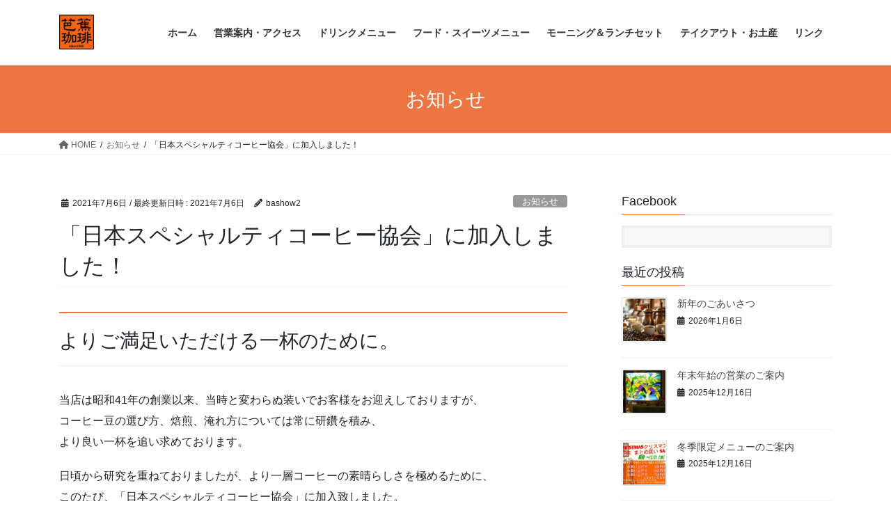

--- FILE ---
content_type: text/html; charset=UTF-8
request_url: https://bashow.com/scaj/
body_size: 21195
content:
<!DOCTYPE html><html dir="ltr" lang="ja" prefix="og: https://ogp.me/ns#"><head><meta charset="utf-8"><meta http-equiv="X-UA-Compatible" content="IE=edge"><meta name="viewport" content="width=device-width, initial-scale=1"><title>「日本スペシャルティコーヒー協会」に加入しました！ | 山中温泉のレトロ喫茶店、芭蕉珈琲。</title><style>img:is([sizes="auto" i], [sizes^="auto," i]) { contain-intrinsic-size: 3000px 1500px }</style><meta name="robots" content="max-image-preview:large" /><meta name="author" content="bashow2"/><link rel="canonical" href="https://bashow.com/scaj/" /><meta name="generator" content="All in One SEO (AIOSEO) 4.8.7.2" /><meta property="og:locale" content="ja_JP" /><meta property="og:site_name" content="山中温泉のレトロ喫茶店、芭蕉珈琲。 | 昭和41年創業、自家焙煎コーヒーのお店。" /><meta property="og:type" content="article" /><meta property="og:title" content="「日本スペシャルティコーヒー協会」に加入しました！ | 山中温泉のレトロ喫茶店、芭蕉珈琲。" /><meta property="og:url" content="https://bashow.com/scaj/" /><meta property="og:image" content="https://bashow.com/wp-content/uploads/2021/05/bashowlogo.jpg" /><meta property="og:image:secure_url" content="https://bashow.com/wp-content/uploads/2021/05/bashowlogo.jpg" /><meta property="og:image:width" content="960" /><meta property="og:image:height" content="960" /><meta property="article:published_time" content="2021-07-06T11:05:33+00:00" /><meta property="article:modified_time" content="2021-07-06T11:06:35+00:00" /><meta property="article:publisher" content="https://www.facebook.com/bashou1000" /><meta name="twitter:card" content="summary" /><meta name="twitter:site" content="@bashou1000" /><meta name="twitter:title" content="「日本スペシャルティコーヒー協会」に加入しました！ | 山中温泉のレトロ喫茶店、芭蕉珈琲。" /><meta name="twitter:creator" content="@bashou1000" /><meta name="twitter:image" content="https://bashow.com/wp-content/uploads/2021/05/bashowlogo.jpg" /> <script type="application/ld+json" class="aioseo-schema">{"@context":"https:\/\/schema.org","@graph":[{"@type":"Article","@id":"https:\/\/bashow.com\/scaj\/#article","name":"\u300c\u65e5\u672c\u30b9\u30da\u30b7\u30e3\u30eb\u30c6\u30a3\u30b3\u30fc\u30d2\u30fc\u5354\u4f1a\u300d\u306b\u52a0\u5165\u3057\u307e\u3057\u305f\uff01 | \u5c71\u4e2d\u6e29\u6cc9\u306e\u30ec\u30c8\u30ed\u55ab\u8336\u5e97\u3001\u82ad\u8549\u73c8\u7432\u3002","headline":"\u300c\u65e5\u672c\u30b9\u30da\u30b7\u30e3\u30eb\u30c6\u30a3\u30b3\u30fc\u30d2\u30fc\u5354\u4f1a\u300d\u306b\u52a0\u5165\u3057\u307e\u3057\u305f\uff01","author":{"@id":"https:\/\/bashow.com\/author\/bashow2\/#author"},"publisher":{"@id":"https:\/\/bashow.com\/#person"},"image":{"@type":"ImageObject","url":"https:\/\/bashow.com\/wp-content\/uploads\/2021\/07\/212876045_547583699939164_1048467660667930328_n.jpg","width":2000,"height":1808},"datePublished":"2021-07-06T20:05:33+09:00","dateModified":"2021-07-06T20:06:35+09:00","inLanguage":"ja","mainEntityOfPage":{"@id":"https:\/\/bashow.com\/scaj\/#webpage"},"isPartOf":{"@id":"https:\/\/bashow.com\/scaj\/#webpage"},"articleSection":"\u304a\u77e5\u3089\u305b"},{"@type":"BreadcrumbList","@id":"https:\/\/bashow.com\/scaj\/#breadcrumblist","itemListElement":[{"@type":"ListItem","@id":"https:\/\/bashow.com#listItem","position":1,"name":"Home","item":"https:\/\/bashow.com","nextItem":{"@type":"ListItem","@id":"https:\/\/bashow.com\/category\/%e3%81%8a%e7%9f%a5%e3%82%89%e3%81%9b\/#listItem","name":"\u304a\u77e5\u3089\u305b"}},{"@type":"ListItem","@id":"https:\/\/bashow.com\/category\/%e3%81%8a%e7%9f%a5%e3%82%89%e3%81%9b\/#listItem","position":2,"name":"\u304a\u77e5\u3089\u305b","item":"https:\/\/bashow.com\/category\/%e3%81%8a%e7%9f%a5%e3%82%89%e3%81%9b\/","nextItem":{"@type":"ListItem","@id":"https:\/\/bashow.com\/scaj\/#listItem","name":"\u300c\u65e5\u672c\u30b9\u30da\u30b7\u30e3\u30eb\u30c6\u30a3\u30b3\u30fc\u30d2\u30fc\u5354\u4f1a\u300d\u306b\u52a0\u5165\u3057\u307e\u3057\u305f\uff01"},"previousItem":{"@type":"ListItem","@id":"https:\/\/bashow.com#listItem","name":"Home"}},{"@type":"ListItem","@id":"https:\/\/bashow.com\/scaj\/#listItem","position":3,"name":"\u300c\u65e5\u672c\u30b9\u30da\u30b7\u30e3\u30eb\u30c6\u30a3\u30b3\u30fc\u30d2\u30fc\u5354\u4f1a\u300d\u306b\u52a0\u5165\u3057\u307e\u3057\u305f\uff01","previousItem":{"@type":"ListItem","@id":"https:\/\/bashow.com\/category\/%e3%81%8a%e7%9f%a5%e3%82%89%e3%81%9b\/#listItem","name":"\u304a\u77e5\u3089\u305b"}}]},{"@type":"Person","@id":"https:\/\/bashow.com\/#person","name":"bashow2","image":{"@type":"ImageObject","@id":"https:\/\/bashow.com\/scaj\/#personImage","url":"https:\/\/secure.gravatar.com\/avatar\/d8a54d1e3970d632e8cbe3e3ec4c0480346ec95947cceb36f3efcc228b3600b2?s=96&d=mm&r=g","width":96,"height":96,"caption":"bashow2"}},{"@type":"Person","@id":"https:\/\/bashow.com\/author\/bashow2\/#author","url":"https:\/\/bashow.com\/author\/bashow2\/","name":"bashow2","image":{"@type":"ImageObject","@id":"https:\/\/bashow.com\/scaj\/#authorImage","url":"https:\/\/secure.gravatar.com\/avatar\/d8a54d1e3970d632e8cbe3e3ec4c0480346ec95947cceb36f3efcc228b3600b2?s=96&d=mm&r=g","width":96,"height":96,"caption":"bashow2"}},{"@type":"WebPage","@id":"https:\/\/bashow.com\/scaj\/#webpage","url":"https:\/\/bashow.com\/scaj\/","name":"\u300c\u65e5\u672c\u30b9\u30da\u30b7\u30e3\u30eb\u30c6\u30a3\u30b3\u30fc\u30d2\u30fc\u5354\u4f1a\u300d\u306b\u52a0\u5165\u3057\u307e\u3057\u305f\uff01 | \u5c71\u4e2d\u6e29\u6cc9\u306e\u30ec\u30c8\u30ed\u55ab\u8336\u5e97\u3001\u82ad\u8549\u73c8\u7432\u3002","inLanguage":"ja","isPartOf":{"@id":"https:\/\/bashow.com\/#website"},"breadcrumb":{"@id":"https:\/\/bashow.com\/scaj\/#breadcrumblist"},"author":{"@id":"https:\/\/bashow.com\/author\/bashow2\/#author"},"creator":{"@id":"https:\/\/bashow.com\/author\/bashow2\/#author"},"image":{"@type":"ImageObject","url":"https:\/\/bashow.com\/wp-content\/uploads\/2021\/07\/212876045_547583699939164_1048467660667930328_n.jpg","@id":"https:\/\/bashow.com\/scaj\/#mainImage","width":2000,"height":1808},"primaryImageOfPage":{"@id":"https:\/\/bashow.com\/scaj\/#mainImage"},"datePublished":"2021-07-06T20:05:33+09:00","dateModified":"2021-07-06T20:06:35+09:00"},{"@type":"WebSite","@id":"https:\/\/bashow.com\/#website","url":"https:\/\/bashow.com\/","name":"\u5c71\u4e2d\u6e29\u6cc9\u306e\u30ec\u30c8\u30ed\u55ab\u8336\u5e97\u3001\u82ad\u8549\u73c8\u7432\u3002","description":"\u662d\u548c41\u5e74\u5275\u696d\u3001\u81ea\u5bb6\u7119\u714e\u30b3\u30fc\u30d2\u30fc\u306e\u304a\u5e97\u3002","inLanguage":"ja","publisher":{"@id":"https:\/\/bashow.com\/#person"}}]}</script> <link rel='dns-prefetch' href='//webfonts.sakura.ne.jp' /><link rel='dns-prefetch' href='//stats.wp.com' /><link rel='preconnect' href='//c0.wp.com' /><link rel="alternate" type="application/rss+xml" title="山中温泉のレトロ喫茶店、芭蕉珈琲。 &raquo; フィード" href="https://bashow.com/feed/" /><meta name="description" content="よりご満足いただける一杯のために。当店は昭和41年の創業以来、当時と変わらぬ装いでお客様をお迎えしておりますが、コーヒー豆の選び方、焙煎、淹れ方については常に研鑽を積み、より良い一杯を追い求めております。日頃から研究を重ねておりましたが、より一層コーヒーの素晴らしさを極めるために、このたび、「日本スペシャルティコーヒー協会」に加入致しました。http://scaj.org/いつも、お客様にとって心に残る一杯となるよう精進致しますので、今後とも" />  <script src="//www.googletagmanager.com/gtag/js?id=G-JSLC5ZKC57"  data-cfasync="false" data-wpfc-render="false" type="text/javascript" async></script> <script data-cfasync="false" data-wpfc-render="false" type="text/javascript">var mi_version = '9.11.1';
				var mi_track_user = true;
				var mi_no_track_reason = '';
								var MonsterInsightsDefaultLocations = {"page_location":"https:\/\/bashow.com\/scaj\/"};
								if ( typeof MonsterInsightsPrivacyGuardFilter === 'function' ) {
					var MonsterInsightsLocations = (typeof MonsterInsightsExcludeQuery === 'object') ? MonsterInsightsPrivacyGuardFilter( MonsterInsightsExcludeQuery ) : MonsterInsightsPrivacyGuardFilter( MonsterInsightsDefaultLocations );
				} else {
					var MonsterInsightsLocations = (typeof MonsterInsightsExcludeQuery === 'object') ? MonsterInsightsExcludeQuery : MonsterInsightsDefaultLocations;
				}

								var disableStrs = [
										'ga-disable-G-JSLC5ZKC57',
									];

				/* Function to detect opted out users */
				function __gtagTrackerIsOptedOut() {
					for (var index = 0; index < disableStrs.length; index++) {
						if (document.cookie.indexOf(disableStrs[index] + '=true') > -1) {
							return true;
						}
					}

					return false;
				}

				/* Disable tracking if the opt-out cookie exists. */
				if (__gtagTrackerIsOptedOut()) {
					for (var index = 0; index < disableStrs.length; index++) {
						window[disableStrs[index]] = true;
					}
				}

				/* Opt-out function */
				function __gtagTrackerOptout() {
					for (var index = 0; index < disableStrs.length; index++) {
						document.cookie = disableStrs[index] + '=true; expires=Thu, 31 Dec 2099 23:59:59 UTC; path=/';
						window[disableStrs[index]] = true;
					}
				}

				if ('undefined' === typeof gaOptout) {
					function gaOptout() {
						__gtagTrackerOptout();
					}
				}
								window.dataLayer = window.dataLayer || [];

				window.MonsterInsightsDualTracker = {
					helpers: {},
					trackers: {},
				};
				if (mi_track_user) {
					function __gtagDataLayer() {
						dataLayer.push(arguments);
					}

					function __gtagTracker(type, name, parameters) {
						if (!parameters) {
							parameters = {};
						}

						if (parameters.send_to) {
							__gtagDataLayer.apply(null, arguments);
							return;
						}

						if (type === 'event') {
														parameters.send_to = monsterinsights_frontend.v4_id;
							var hookName = name;
							if (typeof parameters['event_category'] !== 'undefined') {
								hookName = parameters['event_category'] + ':' + name;
							}

							if (typeof MonsterInsightsDualTracker.trackers[hookName] !== 'undefined') {
								MonsterInsightsDualTracker.trackers[hookName](parameters);
							} else {
								__gtagDataLayer('event', name, parameters);
							}
							
						} else {
							__gtagDataLayer.apply(null, arguments);
						}
					}

					__gtagTracker('js', new Date());
					__gtagTracker('set', {
						'developer_id.dZGIzZG': true,
											});
					if ( MonsterInsightsLocations.page_location ) {
						__gtagTracker('set', MonsterInsightsLocations);
					}
										__gtagTracker('config', 'G-JSLC5ZKC57', {"forceSSL":"true","link_attribution":"true"} );
										window.gtag = __gtagTracker;										(function () {
						/* https://developers.google.com/analytics/devguides/collection/analyticsjs/ */
						/* ga and __gaTracker compatibility shim. */
						var noopfn = function () {
							return null;
						};
						var newtracker = function () {
							return new Tracker();
						};
						var Tracker = function () {
							return null;
						};
						var p = Tracker.prototype;
						p.get = noopfn;
						p.set = noopfn;
						p.send = function () {
							var args = Array.prototype.slice.call(arguments);
							args.unshift('send');
							__gaTracker.apply(null, args);
						};
						var __gaTracker = function () {
							var len = arguments.length;
							if (len === 0) {
								return;
							}
							var f = arguments[len - 1];
							if (typeof f !== 'object' || f === null || typeof f.hitCallback !== 'function') {
								if ('send' === arguments[0]) {
									var hitConverted, hitObject = false, action;
									if ('event' === arguments[1]) {
										if ('undefined' !== typeof arguments[3]) {
											hitObject = {
												'eventAction': arguments[3],
												'eventCategory': arguments[2],
												'eventLabel': arguments[4],
												'value': arguments[5] ? arguments[5] : 1,
											}
										}
									}
									if ('pageview' === arguments[1]) {
										if ('undefined' !== typeof arguments[2]) {
											hitObject = {
												'eventAction': 'page_view',
												'page_path': arguments[2],
											}
										}
									}
									if (typeof arguments[2] === 'object') {
										hitObject = arguments[2];
									}
									if (typeof arguments[5] === 'object') {
										Object.assign(hitObject, arguments[5]);
									}
									if ('undefined' !== typeof arguments[1].hitType) {
										hitObject = arguments[1];
										if ('pageview' === hitObject.hitType) {
											hitObject.eventAction = 'page_view';
										}
									}
									if (hitObject) {
										action = 'timing' === arguments[1].hitType ? 'timing_complete' : hitObject.eventAction;
										hitConverted = mapArgs(hitObject);
										__gtagTracker('event', action, hitConverted);
									}
								}
								return;
							}

							function mapArgs(args) {
								var arg, hit = {};
								var gaMap = {
									'eventCategory': 'event_category',
									'eventAction': 'event_action',
									'eventLabel': 'event_label',
									'eventValue': 'event_value',
									'nonInteraction': 'non_interaction',
									'timingCategory': 'event_category',
									'timingVar': 'name',
									'timingValue': 'value',
									'timingLabel': 'event_label',
									'page': 'page_path',
									'location': 'page_location',
									'title': 'page_title',
									'referrer' : 'page_referrer',
								};
								for (arg in args) {
																		if (!(!args.hasOwnProperty(arg) || !gaMap.hasOwnProperty(arg))) {
										hit[gaMap[arg]] = args[arg];
									} else {
										hit[arg] = args[arg];
									}
								}
								return hit;
							}

							try {
								f.hitCallback();
							} catch (ex) {
							}
						};
						__gaTracker.create = newtracker;
						__gaTracker.getByName = newtracker;
						__gaTracker.getAll = function () {
							return [];
						};
						__gaTracker.remove = noopfn;
						__gaTracker.loaded = true;
						window['__gaTracker'] = __gaTracker;
					})();
									} else {
										console.log("");
					(function () {
						function __gtagTracker() {
							return null;
						}

						window['__gtagTracker'] = __gtagTracker;
						window['gtag'] = __gtagTracker;
					})();
									}</script>  <script defer src="[data-uri]"></script> <link rel='stylesheet' id='vkExUnit_common_style-css' href='https://bashow.com/wp-content/cache/autoptimize/autoptimize_single_ea06bcb9caaffec68e5e5f8d33d36f3a.php?ver=9.112.0.1' type='text/css' media='all' /><style id='vkExUnit_common_style-inline-css' type='text/css'>:root {--ver_page_top_button_url:url(https://bashow.com/wp-content/plugins/vk-all-in-one-expansion-unit/assets/images/to-top-btn-icon.svg);}@font-face {font-weight: normal;font-style: normal;font-family: "vk_sns";src: url("https://bashow.com/wp-content/plugins/vk-all-in-one-expansion-unit/inc/sns/icons/fonts/vk_sns.eot?-bq20cj");src: url("https://bashow.com/wp-content/plugins/vk-all-in-one-expansion-unit/inc/sns/icons/fonts/vk_sns.eot?#iefix-bq20cj") format("embedded-opentype"),url("https://bashow.com/wp-content/plugins/vk-all-in-one-expansion-unit/inc/sns/icons/fonts/vk_sns.woff?-bq20cj") format("woff"),url("https://bashow.com/wp-content/plugins/vk-all-in-one-expansion-unit/inc/sns/icons/fonts/vk_sns.ttf?-bq20cj") format("truetype"),url("https://bashow.com/wp-content/plugins/vk-all-in-one-expansion-unit/inc/sns/icons/fonts/vk_sns.svg?-bq20cj#vk_sns") format("svg");}
.veu_promotion-alert__content--text {border: 1px solid rgba(0,0,0,0.125);padding: 0.5em 1em;border-radius: var(--vk-size-radius);margin-bottom: var(--vk-margin-block-bottom);font-size: 0.875rem;}/* Alert Content部分に段落タグを入れた場合に最後の段落の余白を0にする */.veu_promotion-alert__content--text p:last-of-type{margin-bottom:0;margin-top: 0;}</style><style id='wp-emoji-styles-inline-css' type='text/css'>img.wp-smiley, img.emoji {
		display: inline !important;
		border: none !important;
		box-shadow: none !important;
		height: 1em !important;
		width: 1em !important;
		margin: 0 0.07em !important;
		vertical-align: -0.1em !important;
		background: none !important;
		padding: 0 !important;
	}</style><link rel='stylesheet' id='wp-block-library-css' href='https://bashow.com/wp-includes/css/dist/block-library/style.min.css?ver=6.8.3' type='text/css' media='all' /><style id='wp-block-library-inline-css' type='text/css'>.vk-cols--reverse{flex-direction:row-reverse}.vk-cols--hasbtn{margin-bottom:0}.vk-cols--hasbtn>.row>.vk_gridColumn_item,.vk-cols--hasbtn>.wp-block-column{position:relative;padding-bottom:3em}.vk-cols--hasbtn>.row>.vk_gridColumn_item>.wp-block-buttons,.vk-cols--hasbtn>.row>.vk_gridColumn_item>.vk_button,.vk-cols--hasbtn>.wp-block-column>.wp-block-buttons,.vk-cols--hasbtn>.wp-block-column>.vk_button{position:absolute;bottom:0;width:100%}.vk-cols--fit.wp-block-columns{gap:0}.vk-cols--fit.wp-block-columns,.vk-cols--fit.wp-block-columns:not(.is-not-stacked-on-mobile){margin-top:0;margin-bottom:0;justify-content:space-between}.vk-cols--fit.wp-block-columns>.wp-block-column *:last-child,.vk-cols--fit.wp-block-columns:not(.is-not-stacked-on-mobile)>.wp-block-column *:last-child{margin-bottom:0}.vk-cols--fit.wp-block-columns>.wp-block-column>.wp-block-cover,.vk-cols--fit.wp-block-columns:not(.is-not-stacked-on-mobile)>.wp-block-column>.wp-block-cover{margin-top:0}.vk-cols--fit.wp-block-columns.has-background,.vk-cols--fit.wp-block-columns:not(.is-not-stacked-on-mobile).has-background{padding:0}@media(max-width: 599px){.vk-cols--fit.wp-block-columns:not(.has-background)>.wp-block-column:not(.has-background),.vk-cols--fit.wp-block-columns:not(.is-not-stacked-on-mobile):not(.has-background)>.wp-block-column:not(.has-background){padding-left:0 !important;padding-right:0 !important}}@media(min-width: 782px){.vk-cols--fit.wp-block-columns .block-editor-block-list__block.wp-block-column:not(:first-child),.vk-cols--fit.wp-block-columns>.wp-block-column:not(:first-child),.vk-cols--fit.wp-block-columns:not(.is-not-stacked-on-mobile) .block-editor-block-list__block.wp-block-column:not(:first-child),.vk-cols--fit.wp-block-columns:not(.is-not-stacked-on-mobile)>.wp-block-column:not(:first-child){margin-left:0}}@media(min-width: 600px)and (max-width: 781px){.vk-cols--fit.wp-block-columns .wp-block-column:nth-child(2n),.vk-cols--fit.wp-block-columns:not(.is-not-stacked-on-mobile) .wp-block-column:nth-child(2n){margin-left:0}.vk-cols--fit.wp-block-columns .wp-block-column:not(:only-child),.vk-cols--fit.wp-block-columns:not(.is-not-stacked-on-mobile) .wp-block-column:not(:only-child){flex-basis:50% !important}}.vk-cols--fit--gap1.wp-block-columns{gap:1px}@media(min-width: 600px)and (max-width: 781px){.vk-cols--fit--gap1.wp-block-columns .wp-block-column:not(:only-child){flex-basis:calc(50% - 1px) !important}}.vk-cols--fit.vk-cols--grid>.block-editor-block-list__block,.vk-cols--fit.vk-cols--grid>.wp-block-column,.vk-cols--fit.vk-cols--grid:not(.is-not-stacked-on-mobile)>.block-editor-block-list__block,.vk-cols--fit.vk-cols--grid:not(.is-not-stacked-on-mobile)>.wp-block-column{flex-basis:50%;box-sizing:border-box}@media(max-width: 599px){.vk-cols--fit.vk-cols--grid.vk-cols--grid--alignfull>.wp-block-column:nth-child(2)>.wp-block-cover,.vk-cols--fit.vk-cols--grid.vk-cols--grid--alignfull>.wp-block-column:nth-child(2)>.vk_outer,.vk-cols--fit.vk-cols--grid:not(.is-not-stacked-on-mobile).vk-cols--grid--alignfull>.wp-block-column:nth-child(2)>.wp-block-cover,.vk-cols--fit.vk-cols--grid:not(.is-not-stacked-on-mobile).vk-cols--grid--alignfull>.wp-block-column:nth-child(2)>.vk_outer{width:100vw;margin-right:calc((100% - 100vw)/2);margin-left:calc((100% - 100vw)/2)}}@media(min-width: 600px){.vk-cols--fit.vk-cols--grid.vk-cols--grid--alignfull>.wp-block-column:nth-child(2)>.wp-block-cover,.vk-cols--fit.vk-cols--grid.vk-cols--grid--alignfull>.wp-block-column:nth-child(2)>.vk_outer,.vk-cols--fit.vk-cols--grid:not(.is-not-stacked-on-mobile).vk-cols--grid--alignfull>.wp-block-column:nth-child(2)>.wp-block-cover,.vk-cols--fit.vk-cols--grid:not(.is-not-stacked-on-mobile).vk-cols--grid--alignfull>.wp-block-column:nth-child(2)>.vk_outer{margin-right:calc(100% - 50vw);width:50vw}}@media(min-width: 600px){.vk-cols--fit.vk-cols--grid.vk-cols--grid--alignfull.vk-cols--reverse>.wp-block-column,.vk-cols--fit.vk-cols--grid:not(.is-not-stacked-on-mobile).vk-cols--grid--alignfull.vk-cols--reverse>.wp-block-column{margin-left:0;margin-right:0}.vk-cols--fit.vk-cols--grid.vk-cols--grid--alignfull.vk-cols--reverse>.wp-block-column:nth-child(2)>.wp-block-cover,.vk-cols--fit.vk-cols--grid.vk-cols--grid--alignfull.vk-cols--reverse>.wp-block-column:nth-child(2)>.vk_outer,.vk-cols--fit.vk-cols--grid:not(.is-not-stacked-on-mobile).vk-cols--grid--alignfull.vk-cols--reverse>.wp-block-column:nth-child(2)>.wp-block-cover,.vk-cols--fit.vk-cols--grid:not(.is-not-stacked-on-mobile).vk-cols--grid--alignfull.vk-cols--reverse>.wp-block-column:nth-child(2)>.vk_outer{margin-left:calc(100% - 50vw)}}.vk-cols--menu h2,.vk-cols--menu h3,.vk-cols--menu h4,.vk-cols--menu h5{margin-bottom:.2em;text-shadow:#000 0 0 10px}.vk-cols--menu h2:first-child,.vk-cols--menu h3:first-child,.vk-cols--menu h4:first-child,.vk-cols--menu h5:first-child{margin-top:0}.vk-cols--menu p{margin-bottom:1rem;text-shadow:#000 0 0 10px}.vk-cols--menu .wp-block-cover__inner-container:last-child{margin-bottom:0}.vk-cols--fitbnrs .wp-block-column .wp-block-cover:hover img{filter:unset}.vk-cols--fitbnrs .wp-block-column .wp-block-cover:hover{background-color:unset}.vk-cols--fitbnrs .wp-block-column .wp-block-cover:hover .wp-block-cover__image-background{filter:unset !important}.vk-cols--fitbnrs .wp-block-cover .wp-block-cover__inner-container{position:absolute;height:100%;width:100%}.vk-cols--fitbnrs .vk_button{height:100%;margin:0}.vk-cols--fitbnrs .vk_button .vk_button_btn,.vk-cols--fitbnrs .vk_button .btn{height:100%;width:100%;border:none;box-shadow:none;background-color:unset !important;transition:unset}.vk-cols--fitbnrs .vk_button .vk_button_btn:hover,.vk-cols--fitbnrs .vk_button .btn:hover{transition:unset}.vk-cols--fitbnrs .vk_button .vk_button_btn:after,.vk-cols--fitbnrs .vk_button .btn:after{border:none}.vk-cols--fitbnrs .vk_button .vk_button_link_txt{width:100%;position:absolute;top:50%;left:50%;transform:translateY(-50%) translateX(-50%);font-size:2rem;text-shadow:#000 0 0 10px}.vk-cols--fitbnrs .vk_button .vk_button_link_subCaption{width:100%;position:absolute;top:calc(50% + 2.2em);left:50%;transform:translateY(-50%) translateX(-50%);text-shadow:#000 0 0 10px}@media(min-width: 992px){.vk-cols--media.wp-block-columns{gap:3rem}}.vk-fit-map figure{margin-bottom:0}.vk-fit-map iframe{position:relative;margin-bottom:0;display:block;max-height:400px;width:100vw}.vk-fit-map:is(.alignfull,.alignwide) div{max-width:100%}.vk-table--th--width25 :where(tr>*:first-child){width:25%}.vk-table--th--width30 :where(tr>*:first-child){width:30%}.vk-table--th--width35 :where(tr>*:first-child){width:35%}.vk-table--th--width40 :where(tr>*:first-child){width:40%}.vk-table--th--bg-bright :where(tr>*:first-child){background-color:var(--wp--preset--color--bg-secondary, rgba(0, 0, 0, 0.05))}@media(max-width: 599px){.vk-table--mobile-block :is(th,td){width:100%;display:block}.vk-table--mobile-block.wp-block-table table :is(th,td){border-top:none}}.vk-table--width--th25 :where(tr>*:first-child){width:25%}.vk-table--width--th30 :where(tr>*:first-child){width:30%}.vk-table--width--th35 :where(tr>*:first-child){width:35%}.vk-table--width--th40 :where(tr>*:first-child){width:40%}.no-margin{margin:0}@media(max-width: 599px){.wp-block-image.vk-aligncenter--mobile>.alignright{float:none;margin-left:auto;margin-right:auto}.vk-no-padding-horizontal--mobile{padding-left:0 !important;padding-right:0 !important}}
/* VK Color Palettes */</style><style id='classic-theme-styles-inline-css' type='text/css'>/*! This file is auto-generated */
.wp-block-button__link{color:#fff;background-color:#32373c;border-radius:9999px;box-shadow:none;text-decoration:none;padding:calc(.667em + 2px) calc(1.333em + 2px);font-size:1.125em}.wp-block-file__button{background:#32373c;color:#fff;text-decoration:none}</style><link rel='stylesheet' id='mediaelement-css' href='https://bashow.com/wp-includes/js/mediaelement/mediaelementplayer-legacy.min.css?ver=4.2.17' type='text/css' media='all' /><link rel='stylesheet' id='wp-mediaelement-css' href='https://bashow.com/wp-includes/js/mediaelement/wp-mediaelement.min.css?ver=6.8.3' type='text/css' media='all' /><style id='jetpack-sharing-buttons-style-inline-css' type='text/css'>.jetpack-sharing-buttons__services-list{display:flex;flex-direction:row;flex-wrap:wrap;gap:0;list-style-type:none;margin:5px;padding:0}.jetpack-sharing-buttons__services-list.has-small-icon-size{font-size:12px}.jetpack-sharing-buttons__services-list.has-normal-icon-size{font-size:16px}.jetpack-sharing-buttons__services-list.has-large-icon-size{font-size:24px}.jetpack-sharing-buttons__services-list.has-huge-icon-size{font-size:36px}@media print{.jetpack-sharing-buttons__services-list{display:none!important}}.editor-styles-wrapper .wp-block-jetpack-sharing-buttons{gap:0;padding-inline-start:0}ul.jetpack-sharing-buttons__services-list.has-background{padding:1.25em 2.375em}</style><style id='global-styles-inline-css' type='text/css'>:root{--wp--preset--aspect-ratio--square: 1;--wp--preset--aspect-ratio--4-3: 4/3;--wp--preset--aspect-ratio--3-4: 3/4;--wp--preset--aspect-ratio--3-2: 3/2;--wp--preset--aspect-ratio--2-3: 2/3;--wp--preset--aspect-ratio--16-9: 16/9;--wp--preset--aspect-ratio--9-16: 9/16;--wp--preset--color--black: #000000;--wp--preset--color--cyan-bluish-gray: #abb8c3;--wp--preset--color--white: #ffffff;--wp--preset--color--pale-pink: #f78da7;--wp--preset--color--vivid-red: #cf2e2e;--wp--preset--color--luminous-vivid-orange: #ff6900;--wp--preset--color--luminous-vivid-amber: #fcb900;--wp--preset--color--light-green-cyan: #7bdcb5;--wp--preset--color--vivid-green-cyan: #00d084;--wp--preset--color--pale-cyan-blue: #8ed1fc;--wp--preset--color--vivid-cyan-blue: #0693e3;--wp--preset--color--vivid-purple: #9b51e0;--wp--preset--gradient--vivid-cyan-blue-to-vivid-purple: linear-gradient(135deg,rgba(6,147,227,1) 0%,rgb(155,81,224) 100%);--wp--preset--gradient--light-green-cyan-to-vivid-green-cyan: linear-gradient(135deg,rgb(122,220,180) 0%,rgb(0,208,130) 100%);--wp--preset--gradient--luminous-vivid-amber-to-luminous-vivid-orange: linear-gradient(135deg,rgba(252,185,0,1) 0%,rgba(255,105,0,1) 100%);--wp--preset--gradient--luminous-vivid-orange-to-vivid-red: linear-gradient(135deg,rgba(255,105,0,1) 0%,rgb(207,46,46) 100%);--wp--preset--gradient--very-light-gray-to-cyan-bluish-gray: linear-gradient(135deg,rgb(238,238,238) 0%,rgb(169,184,195) 100%);--wp--preset--gradient--cool-to-warm-spectrum: linear-gradient(135deg,rgb(74,234,220) 0%,rgb(151,120,209) 20%,rgb(207,42,186) 40%,rgb(238,44,130) 60%,rgb(251,105,98) 80%,rgb(254,248,76) 100%);--wp--preset--gradient--blush-light-purple: linear-gradient(135deg,rgb(255,206,236) 0%,rgb(152,150,240) 100%);--wp--preset--gradient--blush-bordeaux: linear-gradient(135deg,rgb(254,205,165) 0%,rgb(254,45,45) 50%,rgb(107,0,62) 100%);--wp--preset--gradient--luminous-dusk: linear-gradient(135deg,rgb(255,203,112) 0%,rgb(199,81,192) 50%,rgb(65,88,208) 100%);--wp--preset--gradient--pale-ocean: linear-gradient(135deg,rgb(255,245,203) 0%,rgb(182,227,212) 50%,rgb(51,167,181) 100%);--wp--preset--gradient--electric-grass: linear-gradient(135deg,rgb(202,248,128) 0%,rgb(113,206,126) 100%);--wp--preset--gradient--midnight: linear-gradient(135deg,rgb(2,3,129) 0%,rgb(40,116,252) 100%);--wp--preset--font-size--small: 13px;--wp--preset--font-size--medium: 20px;--wp--preset--font-size--large: 36px;--wp--preset--font-size--x-large: 42px;--wp--preset--spacing--20: 0.44rem;--wp--preset--spacing--30: 0.67rem;--wp--preset--spacing--40: 1rem;--wp--preset--spacing--50: 1.5rem;--wp--preset--spacing--60: 2.25rem;--wp--preset--spacing--70: 3.38rem;--wp--preset--spacing--80: 5.06rem;--wp--preset--shadow--natural: 6px 6px 9px rgba(0, 0, 0, 0.2);--wp--preset--shadow--deep: 12px 12px 50px rgba(0, 0, 0, 0.4);--wp--preset--shadow--sharp: 6px 6px 0px rgba(0, 0, 0, 0.2);--wp--preset--shadow--outlined: 6px 6px 0px -3px rgba(255, 255, 255, 1), 6px 6px rgba(0, 0, 0, 1);--wp--preset--shadow--crisp: 6px 6px 0px rgba(0, 0, 0, 1);}:where(.is-layout-flex){gap: 0.5em;}:where(.is-layout-grid){gap: 0.5em;}body .is-layout-flex{display: flex;}.is-layout-flex{flex-wrap: wrap;align-items: center;}.is-layout-flex > :is(*, div){margin: 0;}body .is-layout-grid{display: grid;}.is-layout-grid > :is(*, div){margin: 0;}:where(.wp-block-columns.is-layout-flex){gap: 2em;}:where(.wp-block-columns.is-layout-grid){gap: 2em;}:where(.wp-block-post-template.is-layout-flex){gap: 1.25em;}:where(.wp-block-post-template.is-layout-grid){gap: 1.25em;}.has-black-color{color: var(--wp--preset--color--black) !important;}.has-cyan-bluish-gray-color{color: var(--wp--preset--color--cyan-bluish-gray) !important;}.has-white-color{color: var(--wp--preset--color--white) !important;}.has-pale-pink-color{color: var(--wp--preset--color--pale-pink) !important;}.has-vivid-red-color{color: var(--wp--preset--color--vivid-red) !important;}.has-luminous-vivid-orange-color{color: var(--wp--preset--color--luminous-vivid-orange) !important;}.has-luminous-vivid-amber-color{color: var(--wp--preset--color--luminous-vivid-amber) !important;}.has-light-green-cyan-color{color: var(--wp--preset--color--light-green-cyan) !important;}.has-vivid-green-cyan-color{color: var(--wp--preset--color--vivid-green-cyan) !important;}.has-pale-cyan-blue-color{color: var(--wp--preset--color--pale-cyan-blue) !important;}.has-vivid-cyan-blue-color{color: var(--wp--preset--color--vivid-cyan-blue) !important;}.has-vivid-purple-color{color: var(--wp--preset--color--vivid-purple) !important;}.has-black-background-color{background-color: var(--wp--preset--color--black) !important;}.has-cyan-bluish-gray-background-color{background-color: var(--wp--preset--color--cyan-bluish-gray) !important;}.has-white-background-color{background-color: var(--wp--preset--color--white) !important;}.has-pale-pink-background-color{background-color: var(--wp--preset--color--pale-pink) !important;}.has-vivid-red-background-color{background-color: var(--wp--preset--color--vivid-red) !important;}.has-luminous-vivid-orange-background-color{background-color: var(--wp--preset--color--luminous-vivid-orange) !important;}.has-luminous-vivid-amber-background-color{background-color: var(--wp--preset--color--luminous-vivid-amber) !important;}.has-light-green-cyan-background-color{background-color: var(--wp--preset--color--light-green-cyan) !important;}.has-vivid-green-cyan-background-color{background-color: var(--wp--preset--color--vivid-green-cyan) !important;}.has-pale-cyan-blue-background-color{background-color: var(--wp--preset--color--pale-cyan-blue) !important;}.has-vivid-cyan-blue-background-color{background-color: var(--wp--preset--color--vivid-cyan-blue) !important;}.has-vivid-purple-background-color{background-color: var(--wp--preset--color--vivid-purple) !important;}.has-black-border-color{border-color: var(--wp--preset--color--black) !important;}.has-cyan-bluish-gray-border-color{border-color: var(--wp--preset--color--cyan-bluish-gray) !important;}.has-white-border-color{border-color: var(--wp--preset--color--white) !important;}.has-pale-pink-border-color{border-color: var(--wp--preset--color--pale-pink) !important;}.has-vivid-red-border-color{border-color: var(--wp--preset--color--vivid-red) !important;}.has-luminous-vivid-orange-border-color{border-color: var(--wp--preset--color--luminous-vivid-orange) !important;}.has-luminous-vivid-amber-border-color{border-color: var(--wp--preset--color--luminous-vivid-amber) !important;}.has-light-green-cyan-border-color{border-color: var(--wp--preset--color--light-green-cyan) !important;}.has-vivid-green-cyan-border-color{border-color: var(--wp--preset--color--vivid-green-cyan) !important;}.has-pale-cyan-blue-border-color{border-color: var(--wp--preset--color--pale-cyan-blue) !important;}.has-vivid-cyan-blue-border-color{border-color: var(--wp--preset--color--vivid-cyan-blue) !important;}.has-vivid-purple-border-color{border-color: var(--wp--preset--color--vivid-purple) !important;}.has-vivid-cyan-blue-to-vivid-purple-gradient-background{background: var(--wp--preset--gradient--vivid-cyan-blue-to-vivid-purple) !important;}.has-light-green-cyan-to-vivid-green-cyan-gradient-background{background: var(--wp--preset--gradient--light-green-cyan-to-vivid-green-cyan) !important;}.has-luminous-vivid-amber-to-luminous-vivid-orange-gradient-background{background: var(--wp--preset--gradient--luminous-vivid-amber-to-luminous-vivid-orange) !important;}.has-luminous-vivid-orange-to-vivid-red-gradient-background{background: var(--wp--preset--gradient--luminous-vivid-orange-to-vivid-red) !important;}.has-very-light-gray-to-cyan-bluish-gray-gradient-background{background: var(--wp--preset--gradient--very-light-gray-to-cyan-bluish-gray) !important;}.has-cool-to-warm-spectrum-gradient-background{background: var(--wp--preset--gradient--cool-to-warm-spectrum) !important;}.has-blush-light-purple-gradient-background{background: var(--wp--preset--gradient--blush-light-purple) !important;}.has-blush-bordeaux-gradient-background{background: var(--wp--preset--gradient--blush-bordeaux) !important;}.has-luminous-dusk-gradient-background{background: var(--wp--preset--gradient--luminous-dusk) !important;}.has-pale-ocean-gradient-background{background: var(--wp--preset--gradient--pale-ocean) !important;}.has-electric-grass-gradient-background{background: var(--wp--preset--gradient--electric-grass) !important;}.has-midnight-gradient-background{background: var(--wp--preset--gradient--midnight) !important;}.has-small-font-size{font-size: var(--wp--preset--font-size--small) !important;}.has-medium-font-size{font-size: var(--wp--preset--font-size--medium) !important;}.has-large-font-size{font-size: var(--wp--preset--font-size--large) !important;}.has-x-large-font-size{font-size: var(--wp--preset--font-size--x-large) !important;}
:where(.wp-block-post-template.is-layout-flex){gap: 1.25em;}:where(.wp-block-post-template.is-layout-grid){gap: 1.25em;}
:where(.wp-block-columns.is-layout-flex){gap: 2em;}:where(.wp-block-columns.is-layout-grid){gap: 2em;}
:root :where(.wp-block-pullquote){font-size: 1.5em;line-height: 1.6;}</style><link rel='stylesheet' id='vk-swiper-style-css' href='https://bashow.com/wp-content/plugins/vk-blocks/vendor/vektor-inc/vk-swiper/src/assets/css/swiper-bundle.min.css?ver=11.0.2' type='text/css' media='all' /><link rel='stylesheet' id='bootstrap-4-style-css' href='https://bashow.com/wp-content/themes/lightning/_g2/library/bootstrap-4/css/bootstrap.min.css?ver=4.5.0' type='text/css' media='all' /><link rel='stylesheet' id='lightning-common-style-css' href='https://bashow.com/wp-content/cache/autoptimize/autoptimize_single_9becc43ed7b5a1844a3966944d6fbfb1.php?ver=15.30.4' type='text/css' media='all' /><style id='lightning-common-style-inline-css' type='text/css'>/* vk-mobile-nav */:root {--vk-mobile-nav-menu-btn-bg-src: url("https://bashow.com/wp-content/themes/lightning/_g2/inc/vk-mobile-nav/package/images/vk-menu-btn-black.svg");--vk-mobile-nav-menu-btn-close-bg-src: url("https://bashow.com/wp-content/themes/lightning/_g2/inc/vk-mobile-nav/package/images/vk-menu-close-black.svg");--vk-menu-acc-icon-open-black-bg-src: url("https://bashow.com/wp-content/themes/lightning/_g2/inc/vk-mobile-nav/package/images/vk-menu-acc-icon-open-black.svg");--vk-menu-acc-icon-open-white-bg-src: url("https://bashow.com/wp-content/themes/lightning/_g2/inc/vk-mobile-nav/package/images/vk-menu-acc-icon-open-white.svg");--vk-menu-acc-icon-close-black-bg-src: url("https://bashow.com/wp-content/themes/lightning/_g2/inc/vk-mobile-nav/package/images/vk-menu-close-black.svg");--vk-menu-acc-icon-close-white-bg-src: url("https://bashow.com/wp-content/themes/lightning/_g2/inc/vk-mobile-nav/package/images/vk-menu-close-white.svg");}</style><link rel='stylesheet' id='lightning-design-style-css' href='https://bashow.com/wp-content/cache/autoptimize/autoptimize_single_6b5a0728be9d4c05ca71130fb89cac9b.php?ver=15.30.4' type='text/css' media='all' /><style id='lightning-design-style-inline-css' type='text/css'>:root {--color-key:#ed7542;--wp--preset--color--vk-color-primary:#ed7542;--color-key-dark:#e27a3d;}
/* ltg common custom */:root {--vk-menu-acc-btn-border-color:#333;--vk-color-primary:#ed7542;--vk-color-primary-dark:#e27a3d;--vk-color-primary-vivid:#ff8149;--color-key:#ed7542;--wp--preset--color--vk-color-primary:#ed7542;--color-key-dark:#e27a3d;}.veu_color_txt_key { color:#e27a3d ; }.veu_color_bg_key { background-color:#e27a3d ; }.veu_color_border_key { border-color:#e27a3d ; }.btn-default { border-color:#ed7542;color:#ed7542;}.btn-default:focus,.btn-default:hover { border-color:#ed7542;background-color: #ed7542; }.wp-block-search__button,.btn-primary { background-color:#ed7542;border-color:#e27a3d; }.wp-block-search__button:focus,.wp-block-search__button:hover,.btn-primary:not(:disabled):not(.disabled):active,.btn-primary:focus,.btn-primary:hover { background-color:#e27a3d;border-color:#ed7542; }.btn-outline-primary { color : #ed7542 ; border-color:#ed7542; }.btn-outline-primary:not(:disabled):not(.disabled):active,.btn-outline-primary:focus,.btn-outline-primary:hover { color : #fff; background-color:#ed7542;border-color:#e27a3d; }a { color:#337ab7; }
.tagcloud a:before { font-family: "Font Awesome 5 Free";content: "\f02b";font-weight: bold; }
.media .media-body .media-heading a:hover { color:#ed7542; }@media (min-width: 768px){.gMenu > li:before,.gMenu > li.menu-item-has-children::after { border-bottom-color:#e27a3d }.gMenu li li { background-color:#e27a3d }.gMenu li li a:hover { background-color:#ed7542; }} /* @media (min-width: 768px) */.page-header { background-color:#ed7542; }h2,.mainSection-title { border-top-color:#ed7542; }h3:after,.subSection-title:after { border-bottom-color:#ed7542; }ul.page-numbers li span.page-numbers.current,.page-link dl .post-page-numbers.current { background-color:#ed7542; }.pager li > a { border-color:#ed7542;color:#ed7542;}.pager li > a:hover { background-color:#ed7542;color:#fff;}.siteFooter { border-top-color:#ed7542; }dt { border-left-color:#ed7542; }:root {--g_nav_main_acc_icon_open_url:url(https://bashow.com/wp-content/themes/lightning/_g2/inc/vk-mobile-nav/package/images/vk-menu-acc-icon-open-black.svg);--g_nav_main_acc_icon_close_url: url(https://bashow.com/wp-content/themes/lightning/_g2/inc/vk-mobile-nav/package/images/vk-menu-close-black.svg);--g_nav_sub_acc_icon_open_url: url(https://bashow.com/wp-content/themes/lightning/_g2/inc/vk-mobile-nav/package/images/vk-menu-acc-icon-open-white.svg);--g_nav_sub_acc_icon_close_url: url(https://bashow.com/wp-content/themes/lightning/_g2/inc/vk-mobile-nav/package/images/vk-menu-close-white.svg);}</style><link rel='stylesheet' id='veu-cta-css' href='https://bashow.com/wp-content/cache/autoptimize/autoptimize_single_a78f149676128521e4b5f36a9ac06f23.php?ver=9.112.0.1' type='text/css' media='all' /><link rel='stylesheet' id='vk-blocks-build-css-css' href='https://bashow.com/wp-content/cache/autoptimize/autoptimize_single_db75a9e49cda777e3b5ce75d388583ee.php?ver=1.112.0.1' type='text/css' media='all' /><style id='vk-blocks-build-css-inline-css' type='text/css'>:root {--vk_flow-arrow: url(https://bashow.com/wp-content/plugins/vk-blocks/inc/vk-blocks/images/arrow_bottom.svg);--vk_image-mask-circle: url(https://bashow.com/wp-content/plugins/vk-blocks/inc/vk-blocks/images/circle.svg);--vk_image-mask-wave01: url(https://bashow.com/wp-content/plugins/vk-blocks/inc/vk-blocks/images/wave01.svg);--vk_image-mask-wave02: url(https://bashow.com/wp-content/plugins/vk-blocks/inc/vk-blocks/images/wave02.svg);--vk_image-mask-wave03: url(https://bashow.com/wp-content/plugins/vk-blocks/inc/vk-blocks/images/wave03.svg);--vk_image-mask-wave04: url(https://bashow.com/wp-content/plugins/vk-blocks/inc/vk-blocks/images/wave04.svg);}

	:root {

		--vk-balloon-border-width:1px;

		--vk-balloon-speech-offset:-12px;
	}</style><link rel='stylesheet' id='lightning-theme-style-css' href='https://bashow.com/wp-content/themes/lightning/style.css?ver=15.30.4' type='text/css' media='all' /><link rel='stylesheet' id='vk-font-awesome-css' href='https://bashow.com/wp-content/themes/lightning/vendor/vektor-inc/font-awesome-versions/src/versions/6/css/all.min.css?ver=6.6.0' type='text/css' media='all' /> <script defer type="text/javascript" src="https://bashow.com/wp-includes/js/jquery/jquery.min.js?ver=3.7.1" id="jquery-core-js"></script> <script defer type="text/javascript" src="https://bashow.com/wp-includes/js/jquery/jquery-migrate.min.js?ver=3.4.1" id="jquery-migrate-js"></script> <script defer type="text/javascript" src="//webfonts.sakura.ne.jp/js/sakurav3.js?fadein=0&amp;ver=3.1.4" id="typesquare_std-js"></script> <script defer type="text/javascript" src="https://bashow.com/wp-content/plugins/google-analytics-for-wordpress/assets/js/frontend-gtag.min.js?ver=9.11.1" id="monsterinsights-frontend-script-js" data-wp-strategy="async"></script> <script data-cfasync="false" data-wpfc-render="false" type="text/javascript" id='monsterinsights-frontend-script-js-extra'>var monsterinsights_frontend = {"js_events_tracking":"true","download_extensions":"doc,pdf,ppt,zip,xls,docx,pptx,xlsx","inbound_paths":"[{\"path\":\"\\\/go\\\/\",\"label\":\"affiliate\"},{\"path\":\"\\\/recommend\\\/\",\"label\":\"affiliate\"}]","home_url":"https:\/\/bashow.com","hash_tracking":"false","v4_id":"G-JSLC5ZKC57"};</script> <link rel="https://api.w.org/" href="https://bashow.com/wp-json/" /><link rel="alternate" title="JSON" type="application/json" href="https://bashow.com/wp-json/wp/v2/posts/294" /><link rel="EditURI" type="application/rsd+xml" title="RSD" href="https://bashow.com/xmlrpc.php?rsd" /><meta name="generator" content="WordPress 6.8.3" /><link rel='shortlink' href='https://bashow.com/?p=294' /><link rel="alternate" title="oEmbed (JSON)" type="application/json+oembed" href="https://bashow.com/wp-json/oembed/1.0/embed?url=https%3A%2F%2Fbashow.com%2Fscaj%2F" /><link rel="alternate" title="oEmbed (XML)" type="text/xml+oembed" href="https://bashow.com/wp-json/oembed/1.0/embed?url=https%3A%2F%2Fbashow.com%2Fscaj%2F&#038;format=xml" /><style>img#wpstats{display:none}</style><style id="lightning-color-custom-for-plugins" type="text/css">/* ltg theme common */.color_key_bg,.color_key_bg_hover:hover{background-color: #ed7542;}.color_key_txt,.color_key_txt_hover:hover{color: #ed7542;}.color_key_border,.color_key_border_hover:hover{border-color: #ed7542;}.color_key_dark_bg,.color_key_dark_bg_hover:hover{background-color: #e27a3d;}.color_key_dark_txt,.color_key_dark_txt_hover:hover{color: #e27a3d;}.color_key_dark_border,.color_key_dark_border_hover:hover{border-color: #e27a3d;}</style><style type="text/css" id="custom-background-css">body.custom-background { background-color: #ffffff; }</style> <script data-ad-client="ca-pub-6284309397792631" async src="https://pagead2.googlesyndication.com/pagead/js/adsbygoogle.js"></script><meta property="og:site_name" content="山中温泉のレトロ喫茶店、芭蕉珈琲。" /><meta property="og:url" content="https://bashow.com/scaj/" /><meta property="og:title" content="「日本スペシャルティコーヒー協会」に加入しました！ | 山中温泉のレトロ喫茶店、芭蕉珈琲。" /><meta property="og:description" content="よりご満足いただける一杯のために。当店は昭和41年の創業以来、当時と変わらぬ装いでお客様をお迎えしておりますが、コーヒー豆の選び方、焙煎、淹れ方については常に研鑽を積み、より良い一杯を追い求めております。日頃から研究を重ねておりましたが、より一層コーヒーの素晴らしさを極めるために、このたび、「日本スペシャルティコーヒー協会」に加入致しました。http://scaj.org/いつも、お客様にとって心に残る一杯となるよう精進致しますので、今後とも" /><meta property="og:type" content="article" /><meta property="og:image" content="https://bashow.com/wp-content/uploads/2021/07/212876045_547583699939164_1048467660667930328_n-1024x926.jpg" /><meta property="og:image:width" content="1024" /><meta property="og:image:height" content="926" /><meta name="twitter:card" content="summary_large_image"><meta name="twitter:description" content="よりご満足いただける一杯のために。当店は昭和41年の創業以来、当時と変わらぬ装いでお客様をお迎えしておりますが、コーヒー豆の選び方、焙煎、淹れ方については常に研鑽を積み、より良い一杯を追い求めております。日頃から研究を重ねておりましたが、より一層コーヒーの素晴らしさを極めるために、このたび、「日本スペシャルティコーヒー協会」に加入致しました。http://scaj.org/いつも、お客様にとって心に残る一杯となるよう精進致しますので、今後とも"><meta name="twitter:title" content="「日本スペシャルティコーヒー協会」に加入しました！ | 山中温泉のレトロ喫茶店、芭蕉珈琲。"><meta name="twitter:url" content="https://bashow.com/scaj/"><meta name="twitter:image" content="https://bashow.com/wp-content/uploads/2021/07/212876045_547583699939164_1048467660667930328_n-1024x926.jpg"><meta name="twitter:domain" content="bashow.com"><link rel="icon" href="https://bashow.com/wp-content/uploads/2020/04/cropped-logo2-1-32x32.jpg" sizes="32x32" /><link rel="icon" href="https://bashow.com/wp-content/uploads/2020/04/cropped-logo2-1-192x192.jpg" sizes="192x192" /><link rel="apple-touch-icon" href="https://bashow.com/wp-content/uploads/2020/04/cropped-logo2-1-180x180.jpg" /><meta name="msapplication-TileImage" content="https://bashow.com/wp-content/uploads/2020/04/cropped-logo2-1-270x270.jpg" /> <script type="application/ld+json">{"@context":"https://schema.org/","@type":"Article","headline":"「日本スペシャルティコーヒー協会」に加入しました！","image":"https://bashow.com/wp-content/uploads/2021/07/212876045_547583699939164_1048467660667930328_n-320x180.jpg","datePublished":"2021-07-06T20:05:33+09:00","dateModified":"2021-07-06T20:06:35+09:00","author":{"@type":"organization","name":"bashow2","url":"https://bashow.com/","sameAs":""}}</script></head><body class="wp-singular post-template-default single single-post postid-294 single-format-standard custom-background wp-theme-lightning metaslider-plugin vk-blocks fa_v6_css post-name-scaj category-%e3%81%8a%e7%9f%a5%e3%82%89%e3%81%9b post-type-post sidebar-fix sidebar-fix-priority-top bootstrap4 device-pc">
 <a class="skip-link screen-reader-text" href="#main">コンテンツへスキップ</a> <a class="skip-link screen-reader-text" href="#vk-mobile-nav">ナビゲーションに移動</a><header class="siteHeader"><div class="container siteHeadContainer"><div class="navbar-header"><p class="navbar-brand siteHeader_logo"> <a href="https://bashow.com/"> <span><img src="https://bashow.com/wp-content/uploads/2020/04/logo2.jpg" alt="山中温泉のレトロ喫茶店、芭蕉珈琲。" /></span> </a></p></div><div id="gMenu_outer" class="gMenu_outer"><nav class="menu-nested-pages-container"><ul id="menu-nested-pages" class="menu gMenu vk-menu-acc"><li id="menu-item-346" class="menu-item menu-item-type-custom menu-item-object-custom menu-item-home"><a href="https://bashow.com/"><strong class="gMenu_name">ホーム</strong></a></li><li id="menu-item-345" class="menu-item menu-item-type-post_type menu-item-object-page menu-item-has-children"><a href="https://bashow.com/access/"><strong class="gMenu_name">営業案内・アクセス</strong></a><ul class="sub-menu"><li id="menu-item-347" class="menu-item menu-item-type-post_type menu-item-object-page menu-item-privacy-policy"><a href="https://bashow.com/privacy-policy/">プライバシーポリシー</a></li></ul></li><li id="menu-item-344" class="menu-item menu-item-type-post_type menu-item-object-page"><a href="https://bashow.com/drinkmenu/"><strong class="gMenu_name">ドリンクメニュー</strong></a></li><li id="menu-item-343" class="menu-item menu-item-type-post_type menu-item-object-page"><a href="https://bashow.com/foodandsweets/"><strong class="gMenu_name">フード・スイーツメニュー</strong></a></li><li id="menu-item-340" class="menu-item menu-item-type-post_type menu-item-object-page"><a href="https://bashow.com/morning_and_lunchset/"><strong class="gMenu_name">モーニング＆ランチセット</strong></a></li><li id="menu-item-342" class="menu-item menu-item-type-post_type menu-item-object-page menu-item-has-children"><a href="https://bashow.com/takeout/"><strong class="gMenu_name">テイクアウト・お土産</strong></a><ul class="sub-menu"><li id="menu-item-357" class="menu-item menu-item-type-post_type menu-item-object-page"><a href="https://bashow.com/netshop/">通販</a></li></ul></li><li id="menu-item-633" class="menu-item menu-item-type-post_type menu-item-object-page"><a href="https://bashow.com/link/"><strong class="gMenu_name">リンク</strong></a></li></ul></nav></div></div></header><div class="section page-header"><div class="container"><div class="row"><div class="col-md-12"><div class="page-header_pageTitle"> お知らせ</div></div></div></div></div><div class="section breadSection"><div class="container"><div class="row"><ol class="breadcrumb" itemscope itemtype="https://schema.org/BreadcrumbList"><li id="panHome" itemprop="itemListElement" itemscope itemtype="http://schema.org/ListItem"><a itemprop="item" href="https://bashow.com/"><span itemprop="name"><i class="fa fa-home"></i> HOME</span></a><meta itemprop="position" content="1" /></li><li itemprop="itemListElement" itemscope itemtype="http://schema.org/ListItem"><a itemprop="item" href="https://bashow.com/category/%e3%81%8a%e7%9f%a5%e3%82%89%e3%81%9b/"><span itemprop="name">お知らせ</span></a><meta itemprop="position" content="2" /></li><li><span>「日本スペシャルティコーヒー協会」に加入しました！</span><meta itemprop="position" content="3" /></li></ol></div></div></div><div class="section siteContent"><div class="container"><div class="row"><div class="col mainSection mainSection-col-two baseSection vk_posts-mainSection" id="main" role="main"><article id="post-294" class="entry entry-full post-294 post type-post status-publish format-standard has-post-thumbnail hentry category-3"><header class="entry-header"><div class="entry-meta"> <span class="published entry-meta_items">2021年7月6日</span> <span class="entry-meta_items entry-meta_updated">/ 最終更新日時 : <span class="updated">2021年7月6日</span></span> <span class="vcard author entry-meta_items entry-meta_items_author"><span class="fn">bashow2</span></span> <span class="entry-meta_items entry-meta_items_term"><a href="https://bashow.com/category/%e3%81%8a%e7%9f%a5%e3%82%89%e3%81%9b/" class="btn btn-xs btn-primary entry-meta_items_term_button" style="background-color:#999999;border:none;">お知らせ</a></span></div><h1 class="entry-title"> 「日本スペシャルティコーヒー協会」に加入しました！</h1></header><div class="entry-body"><h2 class="wp-block-heading">よりご満足いただける一杯のために。</h2><p>当店は昭和41年の創業以来、当時と変わらぬ装いでお客様をお迎えしておりますが、<br>コーヒー豆の選び方、焙煎、淹れ方については常に研鑽を積み、<br>より良い一杯を追い求めております。</p><p>日頃から研究を重ねておりましたが、より一層コーヒーの素晴らしさを極めるために、<br>このたび、「日本スペシャルティコーヒー協会」に加入致しました。</p><p><a href="http://scaj.org/" title="http://scaj.org/">http://scaj.org/</a></p><p>いつも、お客様にとって心に残る一杯となるよう精進致しますので、<br>今後ともよろしくお願いいたします。</p><figure class="wp-block-image size-large is-resized"><img decoding="async" src="https://bashow.com/wp-content/uploads/2021/07/212876045_547583699939164_1048467660667930328_n-1024x926.jpg" alt="" class="wp-image-291" width="-605" height="-547" srcset="https://bashow.com/wp-content/uploads/2021/07/212876045_547583699939164_1048467660667930328_n-1024x926.jpg 1024w, https://bashow.com/wp-content/uploads/2021/07/212876045_547583699939164_1048467660667930328_n-300x271.jpg 300w, https://bashow.com/wp-content/uploads/2021/07/212876045_547583699939164_1048467660667930328_n-768x694.jpg 768w, https://bashow.com/wp-content/uploads/2021/07/212876045_547583699939164_1048467660667930328_n-1536x1389.jpg 1536w, https://bashow.com/wp-content/uploads/2021/07/212876045_547583699939164_1048467660667930328_n.jpg 2000w" sizes="(max-width: 1024px) 100vw, 1024px" /><figcaption>SCAJ</figcaption></figure><div class="veu_followSet"><div class="followSet_img" style="background-image: url('https://bashow.com/wp-content/uploads/2021/07/212876045_547583699939164_1048467660667930328_n.jpg')"></div><div class="followSet_body"><p class="followSet_title">＼ 最新情報をチェック ／</p><div class="follow_feedly"><a href="https://feedly.com/i/subscription/feed/https://bashow.com/feed/" target="blank"><img decoding="async" id="feedlyFollow" src="https://s3.feedly.com/img/follows/feedly-follow-rectangle-volume-small_2x.png" alt="follow us in feedly" width="66" height="20"></a></div></div></div><div class="veu_socialSet veu_socialSet-auto veu_socialSet-position-after veu_contentAddSection"><script defer src="[data-uri]"></script><ul><li class="sb_facebook sb_icon"><a class="sb_icon_inner" href="//www.facebook.com/sharer.php?src=bm&u=https%3A%2F%2Fbashow.com%2Fscaj%2F&amp;t=%E3%80%8C%E6%97%A5%E6%9C%AC%E3%82%B9%E3%83%9A%E3%82%B7%E3%83%A3%E3%83%AB%E3%83%86%E3%82%A3%E3%82%B3%E3%83%BC%E3%83%92%E3%83%BC%E5%8D%94%E4%BC%9A%E3%80%8D%E3%81%AB%E5%8A%A0%E5%85%A5%E3%81%97%E3%81%BE%E3%81%97%E3%81%9F%EF%BC%81%20%7C%20%E5%B1%B1%E4%B8%AD%E6%B8%A9%E6%B3%89%E3%81%AE%E3%83%AC%E3%83%88%E3%83%AD%E5%96%AB%E8%8C%B6%E5%BA%97%E3%80%81%E8%8A%AD%E8%95%89%E7%8F%88%E7%90%B2%E3%80%82" target="_blank" onclick="window.open(this.href,'FBwindow','width=650,height=450,menubar=no,toolbar=no,scrollbars=yes');return false;"><span class="vk_icon_w_r_sns_fb icon_sns"></span><span class="sns_txt">Facebook</span><span class="veu_count_sns_fb"></span></a></li><li class="sb_x_twitter sb_icon"><a class="sb_icon_inner" href="//twitter.com/intent/tweet?url=https%3A%2F%2Fbashow.com%2Fscaj%2F&amp;text=%E3%80%8C%E6%97%A5%E6%9C%AC%E3%82%B9%E3%83%9A%E3%82%B7%E3%83%A3%E3%83%AB%E3%83%86%E3%82%A3%E3%82%B3%E3%83%BC%E3%83%92%E3%83%BC%E5%8D%94%E4%BC%9A%E3%80%8D%E3%81%AB%E5%8A%A0%E5%85%A5%E3%81%97%E3%81%BE%E3%81%97%E3%81%9F%EF%BC%81%20%7C%20%E5%B1%B1%E4%B8%AD%E6%B8%A9%E6%B3%89%E3%81%AE%E3%83%AC%E3%83%88%E3%83%AD%E5%96%AB%E8%8C%B6%E5%BA%97%E3%80%81%E8%8A%AD%E8%95%89%E7%8F%88%E7%90%B2%E3%80%82" target="_blank" ><span class="vk_icon_w_r_sns_x_twitter icon_sns"></span><span class="sns_txt">X</span></a></li><li class="sb_bluesky sb_icon"><a class="sb_icon_inner" href="https://bsky.app/intent/compose?text=%E3%80%8C%E6%97%A5%E6%9C%AC%E3%82%B9%E3%83%9A%E3%82%B7%E3%83%A3%E3%83%AB%E3%83%86%E3%82%A3%E3%82%B3%E3%83%BC%E3%83%92%E3%83%BC%E5%8D%94%E4%BC%9A%E3%80%8D%E3%81%AB%E5%8A%A0%E5%85%A5%E3%81%97%E3%81%BE%E3%81%97%E3%81%9F%EF%BC%81%20%7C%20%E5%B1%B1%E4%B8%AD%E6%B8%A9%E6%B3%89%E3%81%AE%E3%83%AC%E3%83%88%E3%83%AD%E5%96%AB%E8%8C%B6%E5%BA%97%E3%80%81%E8%8A%AD%E8%95%89%E7%8F%88%E7%90%B2%E3%80%82%0Ahttps%3A%2F%2Fbashow.com%2Fscaj%2F" target="_blank" ><span class="vk_icon_w_r_sns_bluesky icon_sns"></span><span class="sns_txt">Bluesky</span></a></li><li class="sb_hatena sb_icon"><a class="sb_icon_inner" href="//b.hatena.ne.jp/add?mode=confirm&url=https%3A%2F%2Fbashow.com%2Fscaj%2F&amp;title=%E3%80%8C%E6%97%A5%E6%9C%AC%E3%82%B9%E3%83%9A%E3%82%B7%E3%83%A3%E3%83%AB%E3%83%86%E3%82%A3%E3%82%B3%E3%83%BC%E3%83%92%E3%83%BC%E5%8D%94%E4%BC%9A%E3%80%8D%E3%81%AB%E5%8A%A0%E5%85%A5%E3%81%97%E3%81%BE%E3%81%97%E3%81%9F%EF%BC%81%20%7C%20%E5%B1%B1%E4%B8%AD%E6%B8%A9%E6%B3%89%E3%81%AE%E3%83%AC%E3%83%88%E3%83%AD%E5%96%AB%E8%8C%B6%E5%BA%97%E3%80%81%E8%8A%AD%E8%95%89%E7%8F%88%E7%90%B2%E3%80%82" target="_blank"  onclick="window.open(this.href,'Hatenawindow','width=650,height=450,menubar=no,toolbar=no,scrollbars=yes');return false;"><span class="vk_icon_w_r_sns_hatena icon_sns"></span><span class="sns_txt">Hatena</span><span class="veu_count_sns_hb"></span></a></li><li class="sb_copy sb_icon"><button class="copy-button sb_icon_inner"data-clipboard-text="「日本スペシャルティコーヒー協会」に加入しました！ | 山中温泉のレトロ喫茶店、芭蕉珈琲。 https://bashow.com/scaj/"><span class="vk_icon_w_r_sns_copy icon_sns"><i class="fas fa-copy"></i></span><span class="sns_txt">Copy</span></button></li></ul></div></div><div class="entry-footer"><div class="entry-meta-dataList"><dl><dt>カテゴリー</dt><dd><a href="https://bashow.com/category/%e3%81%8a%e7%9f%a5%e3%82%89%e3%81%9b/">お知らせ</a></dd></dl></div></div></article><div class="vk_posts postNextPrev"><div id="post-284" class="vk_post vk_post-postType-post card card-post card-horizontal card-sm vk_post-col-xs-12 vk_post-col-sm-12 vk_post-col-md-6 post-284 post type-post status-publish format-standard has-post-thumbnail hentry category-8"><div class="card-horizontal-inner-row"><div class="vk_post-col-5 col-5 card-img-outer"><div class="vk_post_imgOuter" style="background-image:url(https://bashow.com/wp-content/uploads/2021/07/mexico1-1024x724.jpg)"><a href="https://bashow.com/2021julcoffee/"><div class="card-img-overlay"><span class="vk_post_imgOuter_singleTermLabel" style="color:#fff;background-color:#999999">今月のサービス珈琲豆</span></div><img src="https://bashow.com/wp-content/uploads/2021/07/mexico1-300x212.jpg" class="vk_post_imgOuter_img card-img card-img-use-bg wp-post-image" sizes="auto, (max-width: 300px) 100vw, 300px" /></a></div></div><div class="vk_post-col-7 col-7"><div class="vk_post_body card-body"><p class="postNextPrev_label">前の記事</p><h5 class="vk_post_title card-title"><a href="https://bashow.com/2021julcoffee/">7月のサービス珈琲豆のご案内です！</a></h5><div class="vk_post_date card-date published">2021年7月1日</div></div></div></div></div><div id="post-298" class="vk_post vk_post-postType-post card card-post card-horizontal card-sm vk_post-col-xs-12 vk_post-col-sm-12 vk_post-col-md-6 card-horizontal-reverse postNextPrev_next post-298 post type-post status-publish format-standard has-post-thumbnail hentry category-3"><div class="card-horizontal-inner-row"><div class="vk_post-col-5 col-5 card-img-outer"><div class="vk_post_imgOuter" style="background-image:url(https://bashow.com/wp-content/uploads/2021/04/55years.jpg)"><a href="https://bashow.com/55present/"><div class="card-img-overlay"><span class="vk_post_imgOuter_singleTermLabel" style="color:#fff;background-color:#999999">お知らせ</span></div><img src="https://bashow.com/wp-content/uploads/2021/04/55years-248x300.jpg" class="vk_post_imgOuter_img card-img card-img-use-bg wp-post-image" sizes="auto, (max-width: 248px) 100vw, 248px" /></a></div></div><div class="vk_post-col-7 col-7"><div class="vk_post_body card-body"><p class="postNextPrev_label">次の記事</p><h5 class="vk_post_title card-title"><a href="https://bashow.com/55present/">55年目の感謝を込めて、コーヒーサービス券をプレゼント致します！</a></h5><div class="vk_post_date card-date published">2021年7月16日</div></div></div></div></div></div></div><div class="col subSection sideSection sideSection-col-two baseSection"><aside class="widget widget_vkexunit_fbpageplugin" id="vkexunit_fbpageplugin-2"><div class="veu_fbPagePlugin"><h1 class="widget-title subSection-title">Facebook</h1><div class="fbPagePlugin_body"><div class="fb-page" data-href="https://www.facebook.com/bashou1000/" data-width="500"  data-height="600" data-hide-cover="false" data-show-facepile="true" data-show-posts="true"><div class="fb-xfbml-parse-ignore"><blockquote cite="https://www.facebook.com/bashou1000/"> <a href="https://www.facebook.com/bashou1000/">Facebook page</a></blockquote></div></div></div></div></aside><aside class="widget widget_postlist"><h1 class="subSection-title">最近の投稿</h1><div class="media"><div class="media-left postList_thumbnail"> <a href="https://bashow.com/hello2026/"> <img width="150" height="150" src="https://bashow.com/wp-content/uploads/2026/01/image-150x150.jpg" class="attachment-thumbnail size-thumbnail wp-post-image" alt="" decoding="async" loading="lazy" /> </a></div><div class="media-body"><h4 class="media-heading"><a href="https://bashow.com/hello2026/">新年のごあいさつ</a></h4><div class="published entry-meta_items">2026年1月6日</div></div></div><div class="media"><div class="media-left postList_thumbnail"> <a href="https://bashow.com/happynewyear2026/"> <img width="150" height="150" src="https://bashow.com/wp-content/uploads/2020/12/view-9-150x150.jpg" class="attachment-thumbnail size-thumbnail wp-post-image" alt="" decoding="async" loading="lazy" /> </a></div><div class="media-body"><h4 class="media-heading"><a href="https://bashow.com/happynewyear2026/">年末年始の営業のご案内</a></h4><div class="published entry-meta_items">2025年12月16日</div></div></div><div class="media"><div class="media-left postList_thumbnail"> <a href="https://bashow.com/2025_26wintermenu/"> <img width="150" height="150" src="https://bashow.com/wp-content/uploads/2025/12/xmas-150x150.jpg" class="attachment-thumbnail size-thumbnail wp-post-image" alt="" decoding="async" loading="lazy" /> </a></div><div class="media-body"><h4 class="media-heading"><a href="https://bashow.com/2025_26wintermenu/">冬季限定メニューのご案内</a></h4><div class="published entry-meta_items">2025年12月16日</div></div></div><div class="media"><div class="media-left postList_thumbnail"> <a href="https://bashow.com/yamanakaspa_parking/"> <img width="150" height="150" src="https://bashow.com/wp-content/uploads/2025/10/b40bb4f0d9df8f5109b21b52cb572bc1-150x150.jpg" class="attachment-thumbnail size-thumbnail wp-post-image" alt="" decoding="async" loading="lazy" /> </a></div><div class="media-body"><h4 class="media-heading"><a href="https://bashow.com/yamanakaspa_parking/">当店の駐車場につきまして</a></h4><div class="published entry-meta_items">2025年10月7日</div></div></div><div class="media"><div class="media-left postList_thumbnail"> <a href="https://bashow.com/sep-2425/"> <img width="150" height="150" src="https://bashow.com/wp-content/uploads/2021/11/923bd0abf8714ed18abac6e2965de823-150x150.jpg" class="attachment-thumbnail size-thumbnail wp-post-image" alt="" decoding="async" loading="lazy" /> </a></div><div class="media-body"><h4 class="media-heading"><a href="https://bashow.com/sep-2425/">9/24(水)-25(木)、臨時休業とさせていただきます。</a></h4><div class="published entry-meta_items">2025年9月23日</div></div></div><div class="media"><div class="media-left postList_thumbnail"> <a href="https://bashow.com/0625-2/"> <img width="150" height="150" src="https://bashow.com/wp-content/uploads/2021/11/923bd0abf8714ed18abac6e2965de823-150x150.jpg" class="attachment-thumbnail size-thumbnail wp-post-image" alt="" decoding="async" loading="lazy" /> </a></div><div class="media-body"><h4 class="media-heading"><a href="https://bashow.com/0625-2/">6/25(水)は、臨時休業とさせていただきます。</a></h4><div class="published entry-meta_items">2025年6月24日</div></div></div><div class="media"><div class="media-left postList_thumbnail"> <a href="https://bashow.com/20250527-2/"> <img width="150" height="150" src="https://bashow.com/wp-content/uploads/2021/11/923bd0abf8714ed18abac6e2965de823-150x150.jpg" class="attachment-thumbnail size-thumbnail wp-post-image" alt="" decoding="async" loading="lazy" /> </a></div><div class="media-body"><h4 class="media-heading"><a href="https://bashow.com/20250527-2/">5/27(火)は、臨時休業とさせていただきます。</a></h4><div class="published entry-meta_items">2025年5月25日</div></div></div><div class="media"><div class="media-left postList_thumbnail"> <a href="https://bashow.com/20250423-2/"> <img width="150" height="150" src="https://bashow.com/wp-content/uploads/2025/04/PXL_20250422_060406251.MP2_-150x150.jpg" class="attachment-thumbnail size-thumbnail wp-post-image" alt="" decoding="async" loading="lazy" /> </a></div><div class="media-body"><h4 class="media-heading"><a href="https://bashow.com/20250423-2/">4/23(水)は、臨時休業とさせていただきます。</a></h4><div class="published entry-meta_items">2025年4月22日</div></div></div><div class="media"><div class="media-left postList_thumbnail"> <a href="https://bashow.com/hot_ishikawa/"> <img width="150" height="150" src="https://bashow.com/wp-content/uploads/2025/04/57b8ad171c27ba4a3f9ece1dc83d4034-150x150.png" class="attachment-thumbnail size-thumbnail wp-post-image" alt="" decoding="async" loading="lazy" /> </a></div><div class="media-body"><h4 class="media-heading"><a href="https://bashow.com/hot_ishikawa/">YouTube「ほっと石川」で取材いただきました！</a></h4><div class="published entry-meta_items">2025年4月7日</div></div></div><div class="media"><div class="media-left postList_thumbnail"> <a href="https://bashow.com/short/"> <img width="150" height="150" src="https://bashow.com/wp-content/uploads/2025/04/4255ecad936e4cd1e7822b7cd9d7c05e-150x150.png" class="attachment-thumbnail size-thumbnail wp-post-image" alt="" decoding="async" loading="lazy" /> </a></div><div class="media-body"><h4 class="media-heading"><a href="https://bashow.com/short/">お店のショート動画を作成しました！</a></h4><div class="published entry-meta_items">2025年4月2日</div></div></div></aside><aside class="widget widget_categories widget_link_list"><nav class="localNav"><h1 class="subSection-title">カテゴリー</h1><ul><li class="cat-item cat-item-4"><a href="https://bashow.com/category/%e3%81%8a%e4%bc%91%e3%81%bf%e3%81%ae%e3%81%94%e6%a1%88%e5%86%85/">お休みのご案内</a></li><li class="cat-item cat-item-3"><a href="https://bashow.com/category/%e3%81%8a%e7%9f%a5%e3%82%89%e3%81%9b/">お知らせ</a></li><li class="cat-item cat-item-7"><a href="https://bashow.com/category/%e3%83%86%e3%82%a4%e3%82%af%e3%82%a2%e3%82%a6%e3%83%88/">テイクアウト</a></li><li class="cat-item cat-item-8"><a href="https://bashow.com/category/%e4%bb%8a%e6%9c%88%e3%81%ae%e3%82%b5%e3%83%bc%e3%83%93%e3%82%b9%e7%8f%88%e7%90%b2%e8%b1%86/">今月のサービス珈琲豆</a></li><li class="cat-item cat-item-1"><a href="https://bashow.com/category/%e6%9c%aa%e5%88%86%e9%a1%9e/">未分類</a></li><li class="cat-item cat-item-10"><a href="https://bashow.com/category/%e8%8a%ad%e8%95%89%e7%8f%88%e7%90%b2%e3%83%a9%e3%83%b3%e3%82%af%e3%83%a9%e3%83%96/">芭蕉珈琲ランクラブ</a></li><li class="cat-item cat-item-6"><a href="https://bashow.com/category/%e9%a3%b2%e9%a3%9f%e3%83%a1%e3%83%8b%e3%83%a5%e3%83%bc/">飲食メニュー</a></li></ul></nav></aside><aside class="widget widget_archive widget_link_list"><nav class="localNav"><h1 class="subSection-title">アーカイブ</h1><ul><li><a href='https://bashow.com/2026/01/'>2026年1月</a></li><li><a href='https://bashow.com/2025/12/'>2025年12月</a></li><li><a href='https://bashow.com/2025/10/'>2025年10月</a></li><li><a href='https://bashow.com/2025/09/'>2025年9月</a></li><li><a href='https://bashow.com/2025/06/'>2025年6月</a></li><li><a href='https://bashow.com/2025/05/'>2025年5月</a></li><li><a href='https://bashow.com/2025/04/'>2025年4月</a></li><li><a href='https://bashow.com/2025/03/'>2025年3月</a></li><li><a href='https://bashow.com/2024/12/'>2024年12月</a></li><li><a href='https://bashow.com/2024/10/'>2024年10月</a></li><li><a href='https://bashow.com/2024/09/'>2024年9月</a></li><li><a href='https://bashow.com/2024/06/'>2024年6月</a></li><li><a href='https://bashow.com/2024/04/'>2024年4月</a></li><li><a href='https://bashow.com/2024/03/'>2024年3月</a></li><li><a href='https://bashow.com/2024/01/'>2024年1月</a></li><li><a href='https://bashow.com/2023/12/'>2023年12月</a></li><li><a href='https://bashow.com/2023/11/'>2023年11月</a></li><li><a href='https://bashow.com/2023/10/'>2023年10月</a></li><li><a href='https://bashow.com/2023/09/'>2023年9月</a></li><li><a href='https://bashow.com/2023/08/'>2023年8月</a></li><li><a href='https://bashow.com/2023/06/'>2023年6月</a></li><li><a href='https://bashow.com/2023/04/'>2023年4月</a></li><li><a href='https://bashow.com/2023/03/'>2023年3月</a></li><li><a href='https://bashow.com/2023/02/'>2023年2月</a></li><li><a href='https://bashow.com/2023/01/'>2023年1月</a></li><li><a href='https://bashow.com/2022/12/'>2022年12月</a></li><li><a href='https://bashow.com/2022/11/'>2022年11月</a></li><li><a href='https://bashow.com/2022/10/'>2022年10月</a></li><li><a href='https://bashow.com/2022/09/'>2022年9月</a></li><li><a href='https://bashow.com/2022/08/'>2022年8月</a></li><li><a href='https://bashow.com/2022/07/'>2022年7月</a></li><li><a href='https://bashow.com/2022/06/'>2022年6月</a></li><li><a href='https://bashow.com/2022/04/'>2022年4月</a></li><li><a href='https://bashow.com/2022/03/'>2022年3月</a></li><li><a href='https://bashow.com/2022/02/'>2022年2月</a></li><li><a href='https://bashow.com/2022/01/'>2022年1月</a></li><li><a href='https://bashow.com/2021/12/'>2021年12月</a></li><li><a href='https://bashow.com/2021/11/'>2021年11月</a></li><li><a href='https://bashow.com/2021/10/'>2021年10月</a></li><li><a href='https://bashow.com/2021/09/'>2021年9月</a></li><li><a href='https://bashow.com/2021/08/'>2021年8月</a></li><li><a href='https://bashow.com/2021/07/'>2021年7月</a></li><li><a href='https://bashow.com/2021/06/'>2021年6月</a></li><li><a href='https://bashow.com/2021/05/'>2021年5月</a></li><li><a href='https://bashow.com/2021/04/'>2021年4月</a></li><li><a href='https://bashow.com/2021/03/'>2021年3月</a></li><li><a href='https://bashow.com/2021/02/'>2021年2月</a></li><li><a href='https://bashow.com/2021/01/'>2021年1月</a></li><li><a href='https://bashow.com/2020/12/'>2020年12月</a></li><li><a href='https://bashow.com/2020/11/'>2020年11月</a></li><li><a href='https://bashow.com/2020/10/'>2020年10月</a></li><li><a href='https://bashow.com/2020/09/'>2020年9月</a></li><li><a href='https://bashow.com/2020/08/'>2020年8月</a></li><li><a href='https://bashow.com/2020/06/'>2020年6月</a></li><li><a href='https://bashow.com/2020/05/'>2020年5月</a></li><li><a href='https://bashow.com/2020/04/'>2020年4月</a></li></ul></nav></aside><aside class="widget widget_media_image" id="media_image-2"><h1 class="widget-title subSection-title">日本スペシャルティコーヒー協会に加入しております！</h1><a href="http://scaj.org/"><img width="300" height="271" src="https://bashow.com/wp-content/uploads/2021/07/212876045_547583699939164_1048467660667930328_n-300x271.jpg" class="image wp-image-291  attachment-medium size-medium" alt="" style="max-width: 100%; height: auto;" decoding="async" loading="lazy" srcset="https://bashow.com/wp-content/uploads/2021/07/212876045_547583699939164_1048467660667930328_n-300x271.jpg 300w, https://bashow.com/wp-content/uploads/2021/07/212876045_547583699939164_1048467660667930328_n-1024x926.jpg 1024w, https://bashow.com/wp-content/uploads/2021/07/212876045_547583699939164_1048467660667930328_n-768x694.jpg 768w, https://bashow.com/wp-content/uploads/2021/07/212876045_547583699939164_1048467660667930328_n-1536x1389.jpg 1536w, https://bashow.com/wp-content/uploads/2021/07/212876045_547583699939164_1048467660667930328_n.jpg 2000w" sizes="auto, (max-width: 300px) 100vw, 300px" /></a></aside></div></div></div></div><div class="section sectionBox siteContent_after"><div class="container "><div class="row "><div class="col-md-12 "><aside class="widget widget_block widget_media_video" id="block-4"><figure class="wp-block-video"><video controls src="https://bashow.com/wp-content/uploads/2025/04/0b631df16f786625b8704eb1e9383d3e.mp4"></video></figure></aside></div></div></div></div><footer class="section siteFooter"><div class="container sectionBox footerWidget"><div class="row"><div class="col-md-4"><aside class="widget widget_wp_widget_vkexunit_profile" id="wp_widget_vkexunit_profile-2"><div class="veu_profile"><div class="profile" ><div class="media_outer media_left" style=""><img class="profile_media" src="https://bashow.com/wp-content/uploads/2020/04/logo2.jpg" alt="logo2" /></div><p class="profile_text">〒922-0115<br /> 石川県加賀市山中温泉本町１－ヤー６<br /> TEL:0761-78-1521<br /> 営業時間：9:00-19:00　（日曜祝日も営業）<br /> 不定休</p><ul class="sns_btns"><li class="facebook_btn"><a href="https://www.facebook.com/bashou1000/" target="_blank" class="bg_fill"><i class="fa-solid fa-brands fa-facebook icon"></i></a></li><li class="youtube_btn"><a href="https://www.youtube.com/watch?v=EVD_nBD5yb8" target="_blank" class="bg_fill"><i class="fa-brands fa-youtube icon"></i></a></li><li class="instagram_btn"><a href="https://www.instagram.com/bashowcoffee_official/" target="_blank" class="bg_fill"><i class="fa-brands fa-instagram icon"></i></a></li></ul></div></div></aside></div><div class="col-md-4"></div><div class="col-md-4"></div></div></div><div class="container sectionBox copySection text-center"><p>Copyright &copy; 山中温泉のレトロ喫茶店、芭蕉珈琲。 All Rights Reserved.</p><p>Powered by <a href="https://wordpress.org/">WordPress</a> with <a href="https://wordpress.org/themes/lightning/" target="_blank" title="Free WordPress Theme Lightning">Lightning Theme</a> &amp; <a href="https://wordpress.org/plugins/vk-all-in-one-expansion-unit/" target="_blank">VK All in One Expansion Unit</a></p></div></footer><div id="vk-mobile-nav-menu-btn" class="vk-mobile-nav-menu-btn">MENU</div><div class="vk-mobile-nav vk-mobile-nav-drop-in" id="vk-mobile-nav"><nav class="vk-mobile-nav-menu-outer" role="navigation"><ul id="menu-nested-pages-1" class="vk-menu-acc menu"><li id="menu-item-346" class="menu-item menu-item-type-custom menu-item-object-custom menu-item-home menu-item-346"><a href="https://bashow.com/">ホーム</a></li><li id="menu-item-345" class="menu-item menu-item-type-post_type menu-item-object-page menu-item-has-children menu-item-345"><a href="https://bashow.com/access/">営業案内・アクセス</a><ul class="sub-menu"><li id="menu-item-347" class="menu-item menu-item-type-post_type menu-item-object-page menu-item-privacy-policy menu-item-347"><a rel="privacy-policy" href="https://bashow.com/privacy-policy/">プライバシーポリシー</a></li></ul></li><li id="menu-item-344" class="menu-item menu-item-type-post_type menu-item-object-page menu-item-344"><a href="https://bashow.com/drinkmenu/">ドリンクメニュー</a></li><li id="menu-item-343" class="menu-item menu-item-type-post_type menu-item-object-page menu-item-343"><a href="https://bashow.com/foodandsweets/">フード・スイーツメニュー</a></li><li id="menu-item-340" class="menu-item menu-item-type-post_type menu-item-object-page menu-item-340"><a href="https://bashow.com/morning_and_lunchset/">モーニング＆ランチセット</a></li><li id="menu-item-342" class="menu-item menu-item-type-post_type menu-item-object-page menu-item-has-children menu-item-342"><a href="https://bashow.com/takeout/">テイクアウト・お土産</a><ul class="sub-menu"><li id="menu-item-357" class="menu-item menu-item-type-post_type menu-item-object-page menu-item-357"><a href="https://bashow.com/netshop/">通販</a></li></ul></li><li id="menu-item-633" class="menu-item menu-item-type-post_type menu-item-object-page menu-item-633"><a href="https://bashow.com/link/">リンク</a></li></ul></nav></div><script type="speculationrules">{"prefetch":[{"source":"document","where":{"and":[{"href_matches":"\/*"},{"not":{"href_matches":["\/wp-*.php","\/wp-admin\/*","\/wp-content\/uploads\/*","\/wp-content\/*","\/wp-content\/plugins\/*","\/wp-content\/themes\/lightning\/*","\/wp-content\/themes\/lightning\/_g2\/*","\/*\\?(.+)"]}},{"not":{"selector_matches":"a[rel~=\"nofollow\"]"}},{"not":{"selector_matches":".no-prefetch, .no-prefetch a"}}]},"eagerness":"conservative"}]}</script> <a href="#top" id="page_top" class="page_top_btn">PAGE TOP</a><script defer id="vkExUnit_master-js-js-extra" src="[data-uri]"></script> <script defer type="text/javascript" src="https://bashow.com/wp-content/plugins/vk-all-in-one-expansion-unit/assets/js/all.min.js?ver=9.112.0.1" id="vkExUnit_master-js-js"></script> <script defer type="text/javascript" src="https://bashow.com/wp-content/plugins/vk-blocks/vendor/vektor-inc/vk-swiper/src/assets/js/swiper-bundle.min.js?ver=11.0.2" id="vk-swiper-script-js"></script> <script defer type="text/javascript" src="https://bashow.com/wp-content/plugins/vk-blocks/build/vk-slider.min.js?ver=1.112.0.1" id="vk-blocks-slider-js"></script> <script defer type="text/javascript" src="https://bashow.com/wp-content/themes/lightning/_g2/library/bootstrap-4/js/bootstrap.min.js?ver=4.5.0" id="bootstrap-4-js-js"></script> <script defer id="lightning-js-js-extra" src="[data-uri]"></script> <script defer type="text/javascript" src="https://bashow.com/wp-content/themes/lightning/_g2/assets/js/lightning.min.js?ver=15.30.4" id="lightning-js-js"></script> <script defer type="text/javascript" src="https://bashow.com/wp-includes/js/clipboard.min.js?ver=2.0.11" id="clipboard-js"></script> <script defer type="text/javascript" src="https://bashow.com/wp-content/cache/autoptimize/autoptimize_single_c0177607a425a26a0c35ff148f212c51.php" id="copy-button-js"></script> <script defer type="text/javascript" src="https://bashow.com/wp-content/plugins/vk-all-in-one-expansion-unit/inc/smooth-scroll/js/smooth-scroll.min.js?ver=9.112.0.1" id="smooth-scroll-js-js"></script> <script type="text/javascript" id="jetpack-stats-js-before">_stq = window._stq || [];
_stq.push([ "view", JSON.parse("{\"v\":\"ext\",\"blog\":\"137200184\",\"post\":\"294\",\"tz\":\"9\",\"srv\":\"bashow.com\",\"j\":\"1:15.0.2\"}") ]);
_stq.push([ "clickTrackerInit", "137200184", "294" ]);</script> <script type="text/javascript" src="https://stats.wp.com/e-202604.js" id="jetpack-stats-js" defer="defer" data-wp-strategy="defer"></script> <div id="fb-root"></div> <script defer src="[data-uri]"></script> </body></html>
<!-- Dynamic page generated in 0.575 seconds. -->
<!-- Cached page generated by WP-Super-Cache on 2026-01-20 00:32:40 -->

<!-- super cache -->

--- FILE ---
content_type: text/html; charset=utf-8
request_url: https://www.google.com/recaptcha/api2/aframe
body_size: 267
content:
<!DOCTYPE HTML><html><head><meta http-equiv="content-type" content="text/html; charset=UTF-8"></head><body><script nonce="omWgAdjDAjaVVbCwIiS87Q">/** Anti-fraud and anti-abuse applications only. See google.com/recaptcha */ try{var clients={'sodar':'https://pagead2.googlesyndication.com/pagead/sodar?'};window.addEventListener("message",function(a){try{if(a.source===window.parent){var b=JSON.parse(a.data);var c=clients[b['id']];if(c){var d=document.createElement('img');d.src=c+b['params']+'&rc='+(localStorage.getItem("rc::a")?sessionStorage.getItem("rc::b"):"");window.document.body.appendChild(d);sessionStorage.setItem("rc::e",parseInt(sessionStorage.getItem("rc::e")||0)+1);localStorage.setItem("rc::h",'1768836765969');}}}catch(b){}});window.parent.postMessage("_grecaptcha_ready", "*");}catch(b){}</script></body></html>